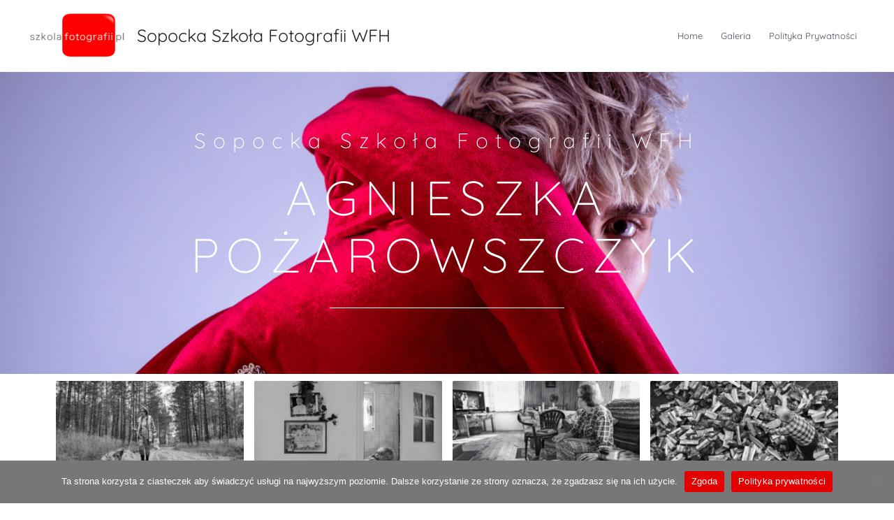

--- FILE ---
content_type: text/css
request_url: https://galeria.szkolafotografii.pl/wp-content/uploads/elementor/css/post-6352.css?ver=1752183956
body_size: 1031
content:
.elementor-6352 .elementor-element.elementor-element-bfa5885:not(.elementor-motion-effects-element-type-background), .elementor-6352 .elementor-element.elementor-element-bfa5885 > .elementor-motion-effects-container > .elementor-motion-effects-layer{background-color:#FFFFFF;background-image:url("https://galeria.szkolafotografii.pl/wp-content/uploads/2023/08/PLAWCZYK_DANIEL_portfolio_67-1-scaled-1.jpg");background-position:center center;background-repeat:no-repeat;background-size:cover;}.elementor-6352 .elementor-element.elementor-element-bfa5885 > .elementor-background-overlay{background-color:#575757;opacity:0.31;mix-blend-mode:lighten;transition:background 0.3s, border-radius 0.3s, opacity 0.3s;}.elementor-6352 .elementor-element.elementor-element-bfa5885 > .elementor-container{min-height:60vh;}.elementor-6352 .elementor-element.elementor-element-bfa5885{transition:background 0.3s, border 0.3s, border-radius 0.3s, box-shadow 0.3s;}.elementor-bc-flex-widget .elementor-6352 .elementor-element.elementor-element-e66b0d7.elementor-column .elementor-widget-wrap{align-items:center;}.elementor-6352 .elementor-element.elementor-element-e66b0d7.elementor-column.elementor-element[data-element_type="column"] > .elementor-widget-wrap.elementor-element-populated{align-content:center;align-items:center;}.elementor-widget-heading .elementor-heading-title{font-family:var( --e-global-typography-primary-font-family ), Sans-serif;font-weight:var( --e-global-typography-primary-font-weight );color:var( --e-global-color-primary );}.elementor-6352 .elementor-element.elementor-element-3a1d25e{text-align:center;}.elementor-6352 .elementor-element.elementor-element-3a1d25e .elementor-heading-title{font-family:"Quicksand", Sans-serif;font-size:30px;font-weight:300;letter-spacing:10px;color:#ffffff;}.elementor-6352 .elementor-element.elementor-element-4be2b26{text-align:center;}.elementor-6352 .elementor-element.elementor-element-4be2b26 .elementor-heading-title{font-family:"Quicksand", Sans-serif;font-size:4.3em;font-weight:300;text-transform:uppercase;font-style:normal;line-height:1.2em;letter-spacing:10px;color:#ffffff;}.elementor-widget-divider{--divider-color:var( --e-global-color-secondary );}.elementor-widget-divider .elementor-divider__text{color:var( --e-global-color-secondary );font-family:var( --e-global-typography-secondary-font-family ), Sans-serif;font-weight:var( --e-global-typography-secondary-font-weight );}.elementor-widget-divider.elementor-view-stacked .elementor-icon{background-color:var( --e-global-color-secondary );}.elementor-widget-divider.elementor-view-framed .elementor-icon, .elementor-widget-divider.elementor-view-default .elementor-icon{color:var( --e-global-color-secondary );border-color:var( --e-global-color-secondary );}.elementor-widget-divider.elementor-view-framed .elementor-icon, .elementor-widget-divider.elementor-view-default .elementor-icon svg{fill:var( --e-global-color-secondary );}.elementor-6352 .elementor-element.elementor-element-25100ab{--divider-border-style:solid;--divider-color:#FFFFFF;--divider-border-width:1px;}.elementor-6352 .elementor-element.elementor-element-25100ab .elementor-divider-separator{width:30%;margin:0 auto;margin-center:0;}.elementor-6352 .elementor-element.elementor-element-25100ab .elementor-divider{text-align:center;padding-block-start:15px;padding-block-end:15px;}.elementor-widget-image-gallery .gallery-item .gallery-caption{font-family:var( --e-global-typography-accent-font-family ), Sans-serif;font-weight:var( --e-global-typography-accent-font-weight );}.elementor-6352 .elementor-element.elementor-element-b85af07 .gallery-item .gallery-caption{display:none;}.elementor-6352 .elementor-element.elementor-element-b85af07 .gallery-item{padding:0 15px 15px 0;}.elementor-6352 .elementor-element.elementor-element-b85af07 .gallery{margin:0 -15px -15px 0;}.elementor-6352 .elementor-element.elementor-element-b85af07 .gallery-item img{border-style:none;}@media(max-width:1024px){.elementor-6352 .elementor-element.elementor-element-e66b0d7 > .elementor-element-populated{padding:2em 2em 2em 2em;}}@media(max-width:767px){.elementor-6352 .elementor-element.elementor-element-bfa5885 > .elementor-container{min-height:76vh;}.elementor-6352 .elementor-element.elementor-element-bfa5885{padding:1em 1em 1em 1em;}.elementor-6352 .elementor-element.elementor-element-e66b0d7 > .elementor-element-populated{padding:0% 0% 0% 0%;}.elementor-6352 .elementor-element.elementor-element-4be2b26 .elementor-heading-title{font-size:2.5em;}}@media(max-width:1024px) and (min-width:768px){.elementor-6352 .elementor-element.elementor-element-e66b0d7{width:100%;}}@media(min-width:1025px){.elementor-6352 .elementor-element.elementor-element-bfa5885:not(.elementor-motion-effects-element-type-background), .elementor-6352 .elementor-element.elementor-element-bfa5885 > .elementor-motion-effects-container > .elementor-motion-effects-layer{background-attachment:fixed;}}